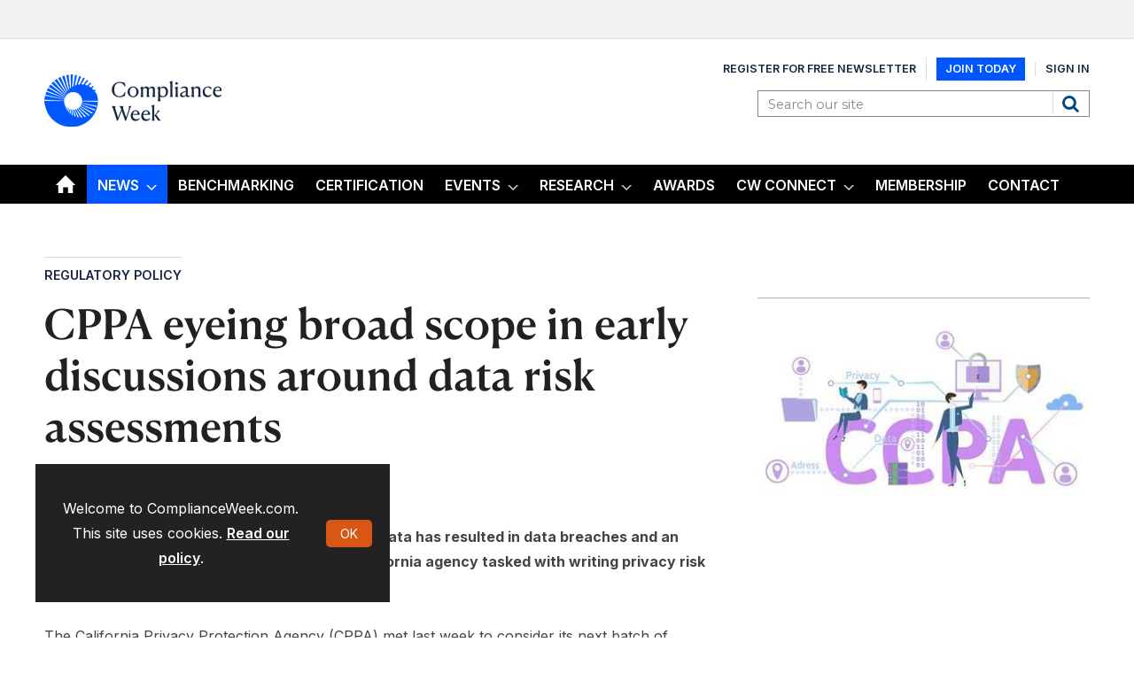

--- FILE ---
content_type: text/html; charset=utf-8
request_url: https://www.google.com/recaptcha/api2/aframe
body_size: -102
content:
<!DOCTYPE HTML><html><head><meta http-equiv="content-type" content="text/html; charset=UTF-8"></head><body><script nonce="haGPtw3LcXDYarTUzNuOeQ">/** Anti-fraud and anti-abuse applications only. See google.com/recaptcha */ try{var clients={'sodar':'https://pagead2.googlesyndication.com/pagead/sodar?'};window.addEventListener("message",function(a){try{if(a.source===window.parent){var b=JSON.parse(a.data);var c=clients[b['id']];if(c){var d=document.createElement('img');d.src=c+b['params']+'&rc='+(localStorage.getItem("rc::a")?sessionStorage.getItem("rc::b"):"");window.document.body.appendChild(d);sessionStorage.setItem("rc::e",parseInt(sessionStorage.getItem("rc::e")||0)+1);localStorage.setItem("rc::h",'1768934260917');}}}catch(b){}});window.parent.postMessage("_grecaptcha_ready", "*");}catch(b){}</script></body></html>